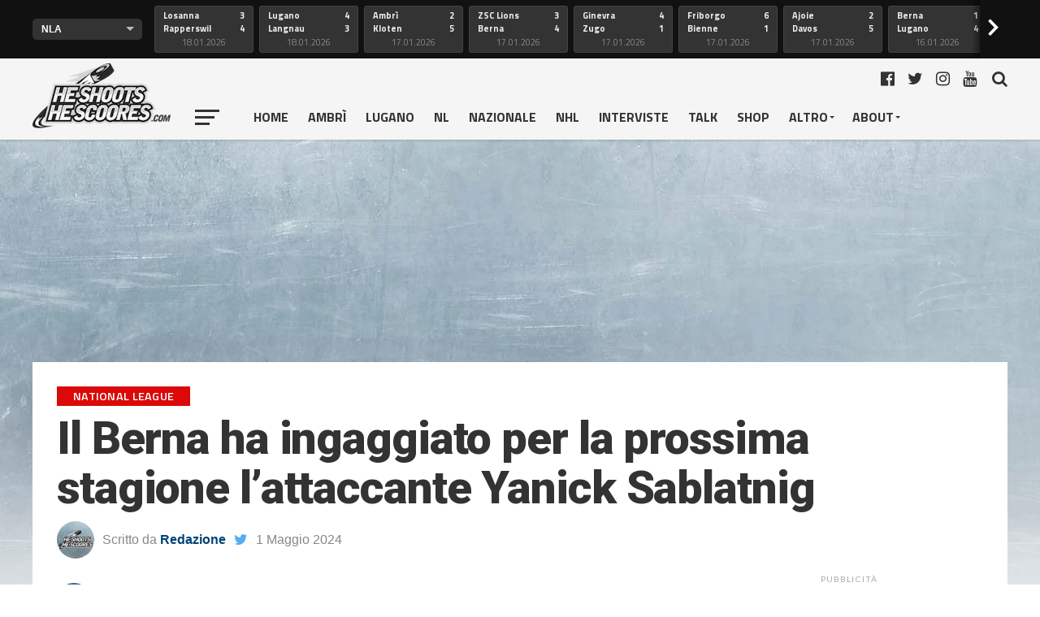

--- FILE ---
content_type: application/javascript; charset=UTF-8
request_url: https://heshootshescoores.disqus.com/recent_comments_widget.js?num_items=6&hide_avatars=1&avatar_size=85&excerpt_length=80
body_size: 4860
content:


document.write(' \
<style type="text/css" media="screen">\
	 .dsq-widget ul.dsq-widget-list {\
	 padding: 0;\
	 margin: 0;\
	 text-align: left;\
	 }\
	 img.dsq-widget-avatar {\
	 width: 32px;\
	 height: 32px;\
	 border: 0px;\
	 margin: 0px;\
	 padding: 0px 3px 3px 0px;\
	 float: left;\
	 }\
	 a.dsq-widget-user {\
	 font-weight: bold;\
	 }\
	 a.dsq-widget-thread {\
	 font-weight: bold;\
	 }\
	 p.dsq-widget-meta {\
	 clear: both;\
	 font-size: 80%;\
	 padding: 0;\
	 margin: 0;\
	 }\
	 li.dsq-widget-item {\
	 margin: 15px 0;\
	 list-style-type: none;\
	 clear: both;\
	 }\
	 span.dsq-widget-clout {\
	 padding: 0 2px;\
	 background-color: #ff7300;\
	 color: #fff;\
	 }\
	 table.dsq-widget-horiz td {\
	 padding-right: 15px;\
	 }\
	 .dsq-widget-comment p {\
	 display: inline;\
	 }\
	 </style>\
	 <ul class="dsq-widget-list">\
	 <li class="dsq-widget-item">\
	 <a class="dsq-widget-user" href="https://disqus.com/by/disqus_1XAdGrYvOD/">Francia</a>\
	 <span class="dsq-widget-comment"><p>Da noi si dice un peu gonflé questo Zaugg.... une jolie somme à 6 chiffres....</p></span>\
	 <p class="dsq-widget-meta"><a href="https://heshootshescoores.com/muller-si-e-vista-una-reazione-ma-ormai-non-ce-piu-tempo-di-parlare-ci-vogliono-i-punti/">Müller: “Si è vista una reazione ma ormai non c’è più tempo di parlare, ci vogliono i punti”</a>&nbsp;&middot;&nbsp;<a href="https://heshootshescoores.com/muller-si-e-vista-una-reazione-ma-ormai-non-ce-piu-tempo-di-parlare-ci-vogliono-i-punti/#comment-6828232504">5 minutes ago</a></p>\
	 </li>\
	 <li class="dsq-widget-item">\
	 <a class="dsq-widget-user" href="https://disqus.com/by/MattLugan/">Ul scorer</a>\
	 <span class="dsq-widget-comment"><p>Errore sino ad un certo punto, col senno di poi si potevano fare altre scelte...</p></span>\
	 <p class="dsq-widget-meta"><a href="https://heshootshescoores.com/il-cuore-del-lugano-porta-via-un-punto-da-friborgo/">Il cuore del Lugano porta via un punto da Friborgo</a>&nbsp;&middot;&nbsp;<a href="https://heshootshescoores.com/il-cuore-del-lugano-porta-via-un-punto-da-friborgo/#comment-6828231063">8 minutes ago</a></p>\
	 </li>\
	 <li class="dsq-widget-item">\
	 <a class="dsq-widget-user" href="https://disqus.com/by/MattLugan/">Ul scorer</a>\
	 <span class="dsq-widget-comment"><p>Noi ce ne freghiamo. Bravo David, pensiamo a cosa dobbiamo e possiamo fare...</p></span>\
	 <p class="dsq-widget-meta"><a href="https://heshootshescoores.com/aebischer-un-anno-fa-avremmo-perso-male-una-partita-cosi-oggi-siamo-una-vera-squadra/">Aebischer: “Un anno fa avremmo perso male una partita così, oggi siamo una vera squadra”</a>&nbsp;&middot;&nbsp;<a href="https://heshootshescoores.com/aebischer-un-anno-fa-avremmo-perso-male-una-partita-cosi-oggi-siamo-una-vera-squadra/#comment-6828229167">12 minutes ago</a></p>\
	 </li>\
	 <li class="dsq-widget-item">\
	 <a class="dsq-widget-user" href="https://disqus.com/by/disqus_1XAdGrYvOD/">Francia</a>\
	 <span class="dsq-widget-comment"><p>Tra di noi avrei preferito vedere le tue costine sul fuoco.....che solamente...</p></span>\
	 <p class="dsq-widget-meta"><a href="https://heshootshescoores.com/lo-sforzo-dellambri-resta-a-meta-ora-ce-un-playout-da-evitare/">Lo sforzo dell’Ambrì è a metà, ora c’è un playout da evitare</a>&nbsp;&middot;&nbsp;<a href="https://heshootshescoores.com/lo-sforzo-dellambri-resta-a-meta-ora-ce-un-playout-da-evitare/#comment-6828228806">12 minutes ago</a></p>\
	 </li>\
	 <li class="dsq-widget-item">\
	 <a class="dsq-widget-user" href="https://disqus.com/by/mape968/">mape968</a>\
	 <span class="dsq-widget-comment"><p>se andiamo di nuovo in finale di cl molto ptobabile</p></span>\
	 <p class="dsq-widget-meta"><a href="https://heshootshescoores.com/muller-si-e-vista-una-reazione-ma-ormai-non-ce-piu-tempo-di-parlare-ci-vogliono-i-punti/">Müller: “Si è vista una reazione ma ormai non c’è più tempo di parlare, ci vogliono i punti”</a>&nbsp;&middot;&nbsp;<a href="https://heshootshescoores.com/muller-si-e-vista-una-reazione-ma-ormai-non-ce-piu-tempo-di-parlare-ci-vogliono-i-punti/#comment-6828224185">22 minutes ago</a></p>\
	 </li>\
	 <li class="dsq-widget-item">\
	 <a class="dsq-widget-user" href="https://disqus.com/by/disqus_SJpx2J1DfV/">GT</a>\
	 <span class="dsq-widget-comment"><p>verissimo. Il mio commento non voleva essere rivolto al Miles ma piuttosto...</p></span>\
	 <p class="dsq-widget-meta"><a href="https://heshootshescoores.com/muller-si-e-vista-una-reazione-ma-ormai-non-ce-piu-tempo-di-parlare-ci-vogliono-i-punti/">Müller: “Si è vista una reazione ma ormai non c’è più tempo di parlare, ci vogliono i punti”</a>&nbsp;&middot;&nbsp;<a href="https://heshootshescoores.com/muller-si-e-vista-una-reazione-ma-ormai-non-ce-piu-tempo-di-parlare-ci-vogliono-i-punti/#comment-6828216837">37 minutes ago</a></p>\
	 </li>\
	 </ul>\
');


--- FILE ---
content_type: text/plain; charset=UTF-8
request_url: https://at.teads.tv/fpc?analytics_tag_id=PUB_21412&tfpvi=&gdpr_status=22&gdpr_reason=220&gdpr_consent=&ccpa_consent=&shared_ids=&sv=d656f4a&
body_size: 56
content:
OWIwZjljZWItY2EyZC00YTIyLWFmMzgtMzY0ZDQyNWQyOTgwIzAtNg==